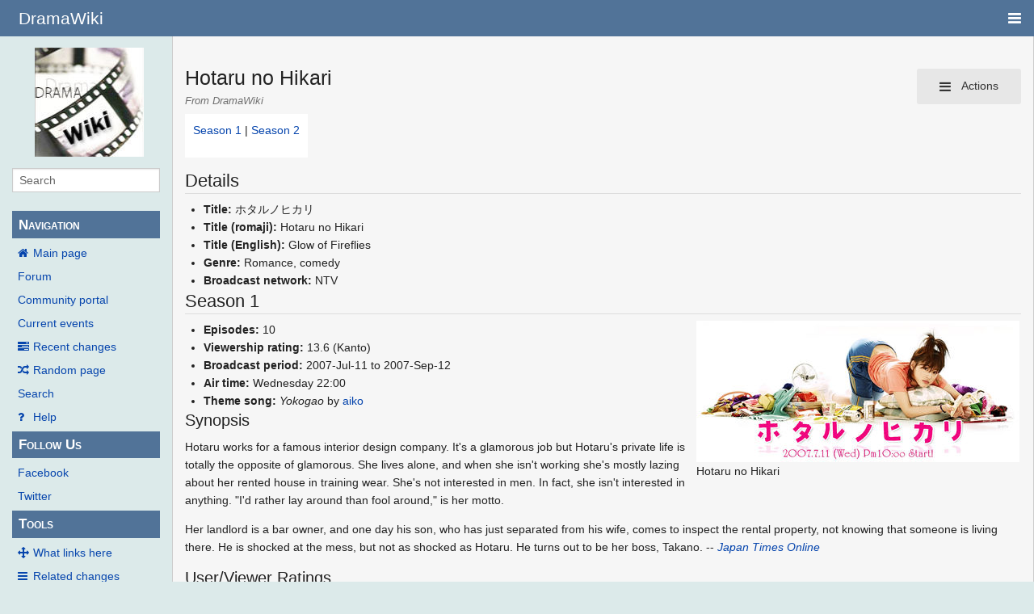

--- FILE ---
content_type: text/html; charset=UTF-8
request_url: https://wiki.d-addicts.com/Hotaru_no_Hikari
body_size: 11670
content:
<!DOCTYPE html>
<html class="client-nojs" lang="en" dir="ltr">
<head>
<meta charset="UTF-8"/>
<title>Hotaru no Hikari - DramaWiki</title>
<script>document.documentElement.className = document.documentElement.className.replace( /(^|\s)client-nojs(\s|$)/, "$1client-js$2" );</script>
<script>(window.RLQ=window.RLQ||[]).push(function(){mw.config.set({"wgCanonicalNamespace":"","wgCanonicalSpecialPageName":false,"wgNamespaceNumber":0,"wgPageName":"Hotaru_no_Hikari","wgTitle":"Hotaru no Hikari","wgCurRevisionId":724460,"wgRevisionId":724460,"wgArticleId":15837,"wgIsArticle":true,"wgIsRedirect":false,"wgAction":"view","wgUserName":null,"wgUserGroups":["*"],"wgCategories":["JDrama","JDrama2007","JDrama2010","NTV"],"wgBreakFrames":false,"wgPageContentLanguage":"en","wgPageContentModel":"wikitext","wgSeparatorTransformTable":["",""],"wgDigitTransformTable":["",""],"wgDefaultDateFormat":"dmy","wgMonthNames":["","January","February","March","April","May","June","July","August","September","October","November","December"],"wgMonthNamesShort":["","Jan","Feb","Mar","Apr","May","Jun","Jul","Aug","Sep","Oct","Nov","Dec"],"wgRelevantPageName":"Hotaru_no_Hikari","wgRelevantArticleId":15837,"wgRequestId":"Zi9AZz8tD18-HqjNJnW-YgAAAcY","wgIsProbablyEditable":false,"wgRelevantPageIsProbablyEditable":false,"wgRestrictionEdit":[],"wgRestrictionMove":[],"wgMetrolookEnabledModules":{"collapsiblenav":true},"wgWikiEditorEnabledModules":[],"CommentStreams":{"canComment":false,"moderatorEdit":false,"moderatorDelete":false,"moderatorFastDelete":1,"showLabels":1,"userDisplayName":"\u003Cspan class=\"cs-comment-author-anonymous\"\u003Eanonymous\u003C/span\u003E","userAvatar":null,"newestStreamsOnTop":1,"initiallyCollapsed":false,"enableVoting":1,"enableWatchlist":1,"comments":[]}});mw.loader.state({"site.styles":"ready","noscript":"ready","user.styles":"ready","user":"ready","user.options":"ready","user.tokens":"loading","ext.voteNY.styles":"ready","mediawiki.legacy.shared":"ready","mediawiki.legacy.commonPrint":"ready","mediawiki.sectionAnchor":"ready","skins.pivot.styles":"ready","skins.pivot.js":"loading"});mw.loader.implement("user.tokens@1jtdcrr",function($,jQuery,require,module){/*@nomin*/mw.user.tokens.set({"editToken":"+\\","patrolToken":"+\\","watchToken":"+\\","csrfToken":"+\\"});
});mw.loader.load(["ext.voteNY.scripts","site","mediawiki.page.startup","mediawiki.user","mediawiki.hidpi","mediawiki.page.ready","mediawiki.searchSuggest","ext.CommentStreams"]);mw.loader.load("/load.php?debug=false\u0026lang=en\u0026modules=skins.pivot.js\u0026only=scripts\u0026skin=pivot");});</script>
<link rel="stylesheet" href="/load.php?debug=false&amp;lang=en&amp;modules=ext.voteNY.styles%7Cmediawiki.legacy.commonPrint%2Cshared%7Cmediawiki.sectionAnchor%7Cskins.pivot.styles&amp;only=styles&amp;skin=pivot"/>
<script async="" src="/load.php?debug=false&amp;lang=en&amp;modules=startup&amp;only=scripts&amp;skin=pivot"></script>
<meta name="ResourceLoaderDynamicStyles" content=""/>
<link rel="stylesheet" href="/load.php?debug=false&amp;lang=en&amp;modules=site.styles&amp;only=styles&amp;skin=pivot"/>
<meta name="generator" content="MediaWiki 1.31.0"/>
<meta name="viewport" content="width=device-width, user-scalable=yes, initial-scale=1.0"/>
<link rel="shortcut icon" href="/favicon.ico"/>
<link rel="search" type="application/opensearchdescription+xml" href="/opensearch_desc.php" title="DramaWiki (en)"/>
<link rel="EditURI" type="application/rsd+xml" href="https://wiki.d-addicts.com/api.php?action=rsd"/>
<link rel="alternate" type="application/atom+xml" title="DramaWiki Atom feed" href="/index.php?title=Special:RecentChanges&amp;feed=atom"/>

<script async src="https://pagead2.googlesyndication.com/pagead/js/adsbygoogle.js?client=ca-pub-4611886520401719"
     crossorigin="anonymous"></script>

<script type="application/ld+json">{"@context":"http:\/\/schema.org","@type":"Article","mainEntityOfPage":{"@type":"WebPage","@id":"https:\/\/wiki.d-addicts.com\/Hotaru_no_Hikari"},"author":{"@type":"Person","name":"Marienella"},"headline":"Hotaru no Hikari","dateCreated":"2007-05-25T04:25:46-07:00","datePublished":"2007-05-25T04:25:46-07:00","dateModified":"2024-04-29T06:27:17-07:00","discussionUrl":"https:\/\/wiki.d-addicts.com\/Talk:Hotaru no Hikari","image":{"@type":"ImageObject","url":"https:\/\/wiki.d-addicts.com\/images\/a\/a9\/Hotaru-no-Hikari-banner.jpg","height":404,"width":924},"publisher":{"@type":"Organization","name":"DramaWiki","logo":{"@type":"ImageObject","url":"https:\/\/wiki.d-addicts.com\/skins\/common\/images\/wiki4_opt2_mj.jpg"}},"description":"Hotaru no Hikari"}</script>
<script type="application/ld+json">{"@context":"http:\/\/schema.org","@type":"WebSite","url":"https:\/\/wiki.d-addicts.com","potentialAction":{"@type":"SearchAction","target":"https:\/\/wiki.d-addicts.com\/index.php?search={search_term_string}","query-input":"required name=search_term_string"}}</script>
<link rel="preload" href="/skins/pivot/assets/fonts/fontawesome-webfont.woff2?v=4.7.0" as="font" type="font/woff2" crossorigin="anonymous" />
<!--[if lt IE 9]><script src="/load.php?debug=false&amp;lang=en&amp;modules=html5shiv&amp;only=scripts&amp;skin=pivot&amp;sync=1"></script><![endif]-->
</head>
<body class="mediawiki ltr sitedir-ltr mw-hide-empty-elt ns-0 ns-subject page-Hotaru_no_Hikari rootpage-Hotaru_no_Hikari skin-pivot action-view"><!-- START PIVOTTEMPLATE -->
		<div class="off-canvas-wrap docs-wrap" data-offcanvas="">
			<div class="inner-wrap">
								<nav class="tab-bar hide-for-print">
					<section id="left-nav-aside" class="left-small show-for-small">
						<a class="left-off-canvas-toggle"><span id="menu-user"><i class="fa fa-navicon fa-lg"></i></span></a>
					</section>
					
					<section id="middle-nav" class="middle tab-bar-section">
						<h1 class="title"><a href="/Main_Page">
					<span class="show-for-medium-up">DramaWiki</span>
						<span class="show-for-small-only">
													<img alt="DramaWiki" src="/skins/common/images/wiki4_opt2_mj.jpg" style="max-width: 64px;height:auto; max-height:36px; display: inline-block; vertical-align:middle;">
														DramaWiki</span></a></h1>
					</section>
					
					<section id="right-nav-aside" class="right-small">
					<a class="right-off-canvas-toggle"><span id="menu-user"><i class="fa fa-navicon fa-lg"></i></span></a>
					</section>
				</nav>
								    <aside class="left-off-canvas-menu">
      					<ul class="off-canvas-list">
						
								<li class="has-form">
									<form action="/index.php" id="searchform" class="mw-search">
										<div class="row collapse">
											<div class="small-12 columns">
												<input type="search" name="search" placeholder="Search" title="Search [alt-shift-f]" accesskey="f" id="searchInput-offcanvas" autocomplete="off">
											</div>
										</div>
									</form>
								</li>
								
							<li><label class="sidebar" id="p-navigation">Navigation</label></li><li id="n-mainpage-description"><a href="/Main_Page" title="Visit the main page [z]" accesskey="z">Main page</a></li><li id="n-Forum"><a href="https://www.d-addicts.com/forums/" rel="nofollow">Forum</a></li><li id="n-portal"><a href="/DramaWiki:Community_Portal" title="About the project, what you can do, where to find things">Community portal</a></li><li id="n-currentevents"><a href="/DramaWiki:Current_events" title="Find background information on current events">Current events</a></li><li id="n-recentchanges"><a href="/Special:RecentChanges" title="A list of recent changes in the wiki [r]" accesskey="r">Recent changes</a></li><li id="n-randompage"><a href="/Special:Random" title="Load a random page [x]" accesskey="x">Random page</a></li><li id="n-search"><a href="/Special:Search">Search</a></li><li id="n-help"><a href="/Help:Contents" title="The place to find out">Help</a></li><li><label class="sidebar" id="p-Follow_Us">Follow Us</label></li><li id="n-Facebook"><a href="https://www.facebook.com/dramawiki2005" rel="nofollow">Facebook</a></li><li id="n-Twitter"><a href="https://twitter.com/Drama_Wiki" rel="nofollow">Twitter</a></li><li><label class="sidebar" id="p-tb">Tools</label></li><li id="t-whatlinkshere"><a href="/Special:WhatLinksHere/Hotaru_no_Hikari" title="A list of all wiki pages that link here [j]" accesskey="j">What links here</a></li><li id="t-recentchangeslinked"><a href="/Special:RecentChangesLinked/Hotaru_no_Hikari" rel="nofollow" title="Recent changes in pages linked from this page [k]" accesskey="k">Related changes</a></li><li id="t-specialpages"><a href="/Special:SpecialPages" title="A list of all special pages [q]" accesskey="q">Special pages</a></li><li id="t-print"><a href="/index.php?title=Hotaru_no_Hikari&amp;printable=yes" rel="alternate" title="Printable version of this page [p]" accesskey="p">Printable version</a></li><li id="t-permalink"><a href="/index.php?title=Hotaru_no_Hikari&amp;oldid=724460" title="Permanent link to this revision of the page">Permanent link</a></li><li id="t-info"><a href="/index.php?title=Hotaru_no_Hikari&amp;action=info" title="More information about this page">Page information</a></li>						</ul>
					</aside>
					
					<aside class="right-off-canvas-menu">
					  <ul class="off-canvas-list">
																						<li><a href="/index.php?title=Special:UserLogin&amp;returnto=Hotaru+no+Hikari">Log in</a></li>
																						  </ul>
					</aside>

					<section id="main-section" class="main-section" >
					
						<div id="page-content">
							
							<div id="mw-js-message" style="display:none;"></div>

							<div class="row">
								
								<div id="sidebar" class="large-2 medium-3 columns hide-for-small hide-for-print">
										<ul class="side-nav">
											<li class="name logo">
											<a href="/Main_Page">
												<img alt="DramaWiki" src="/skins/common/images/wiki4_opt2_mj.jpg" style="max-width: 100%;height: auto;display: inline-block; vertical-align: middle;"></a>		
											</li>
											<li class="has-form">
												<form action="/index.php" id="searchform" class="mw-search">
													<div class="row collapse">
														<div class="small-12 columns">
															<input type="search" name="search" placeholder="Search" title="Search [alt-shift-f]" accesskey="f" id="searchInput" autocomplete="off">
														</div>
													</div>
												</form>
											</li>
								
											<li><label class="sidebar" id="p-navigation">Navigation</label></li><li id="n-mainpage-description"><a href="/Main_Page" title="Visit the main page [z]" accesskey="z">Main page</a></li><li id="n-Forum"><a href="https://www.d-addicts.com/forums/" rel="nofollow">Forum</a></li><li id="n-portal"><a href="/DramaWiki:Community_Portal" title="About the project, what you can do, where to find things">Community portal</a></li><li id="n-currentevents"><a href="/DramaWiki:Current_events" title="Find background information on current events">Current events</a></li><li id="n-recentchanges"><a href="/Special:RecentChanges" title="A list of recent changes in the wiki [r]" accesskey="r">Recent changes</a></li><li id="n-randompage"><a href="/Special:Random" title="Load a random page [x]" accesskey="x">Random page</a></li><li id="n-search"><a href="/Special:Search">Search</a></li><li id="n-help"><a href="/Help:Contents" title="The place to find out">Help</a></li><li><label class="sidebar" id="p-Follow_Us">Follow Us</label></li><li id="n-Facebook"><a href="https://www.facebook.com/dramawiki2005" rel="nofollow">Facebook</a></li><li id="n-Twitter"><a href="https://twitter.com/Drama_Wiki" rel="nofollow">Twitter</a></li><li><label class="sidebar" id="p-tb">Tools</label></li><li id="t-whatlinkshere"><a href="/Special:WhatLinksHere/Hotaru_no_Hikari" title="A list of all wiki pages that link here [j]" accesskey="j">What links here</a></li><li id="t-recentchangeslinked"><a href="/Special:RecentChangesLinked/Hotaru_no_Hikari" rel="nofollow" title="Recent changes in pages linked from this page [k]" accesskey="k">Related changes</a></li><li id="t-specialpages"><a href="/Special:SpecialPages" title="A list of all special pages [q]" accesskey="q">Special pages</a></li><li id="t-print"><a href="/index.php?title=Hotaru_no_Hikari&amp;printable=yes" rel="alternate" title="Printable version of this page [p]" accesskey="p">Printable version</a></li><li id="t-permalink"><a href="/index.php?title=Hotaru_no_Hikari&amp;oldid=724460" title="Permanent link to this revision of the page">Permanent link</a></li><li id="t-info"><a href="/index.php?title=Hotaru_no_Hikari&amp;action=info" title="More information about this page">Page information</a></li>										</ul>
								</div>
								
								<div id="p-cactions" class="large-10 medium-9 columns">
								
									<div class="row">
										<div class="large-12 columns">
												<!-- Output page indicators -->
												<div class="mw-indicators mw-body-content">
</div>
												<!-- If user is logged in output echo location -->
																								<!--[if lt IE 9]>
												<div id="siteNotice" class="sitenotice">DramaWiki may not look as expected in this version of Internet Explorer. We recommend you upgrade to a newer version of Internet Explorer or switch to a browser like Firefox or Chrome.</div>
												<![endif]-->

																																		</div>
									</div>
								
																			<a href="#" data-options="align:left" data-dropdown="drop1" class="button secondary small radius pull-right hide-for-print" id="drop"><i class="fa fa-navicon fa-lg"><span id="page-actions" class="show-for-medium-up">&nbsp;Actions</span></i></a>
										<ul id="drop1" class="tiny content f-dropdown" data-dropdown-content>
											<li id="ca-nstab-main" class="selected"><a href="/Hotaru_no_Hikari" title="View the content page [c]" accesskey="c">Page</a></li><li id="ca-talk"><a href="/Talk:Hotaru_no_Hikari" rel="discussion" title="Discussion about the content page [t]" accesskey="t">Discussion</a></li><li id="ca-viewsource"><a href="/index.php?title=Hotaru_no_Hikari&amp;action=edit" title="This page is protected.&#10;You can view its source [e]" accesskey="e">View source</a></li><li id="ca-history"><a href="/index.php?title=Hotaru_no_Hikari&amp;action=history" title="Past revisions of this page [h]" accesskey="h">History</a></li>																					</ul>

																		<div id="content">
									<h2 class="title">Hotaru no Hikari</h2>
																				<h3 id="tagline">From DramaWiki</h3>																		<div id="contentSub" class="clear_both"></div>
									<div id="bodyContent" class="mw-bodytext">
									<div id="mw-content-text" lang="en" dir="ltr" class="mw-content-ltr"><div class="mw-parser-output"><table border="0" class="toccolours plainlinks">

<tbody><tr>
<td align="center">
<p><a href="#Season_1">Season 1</a> |
<a href="#Season_2">Season 2</a>
</p>
</td></tr></tbody></table>
<h2><span class="mw-headline" id="Details">Details</span></h2>
<ul><li><b>Title:</b> ホタルノヒカリ</li>
<li><b>Title (romaji):</b> Hotaru no Hikari</li>
<li><b>Title (English):</b> Glow of Fireflies</li>
<li><b>Genre:</b> Romance, comedy</li>
<li><b>Broadcast network:</b> NTV</li></ul>
<h2><span class="mw-headline" id="Season_1">Season 1</span></h2>
<div class="thumb tright"><div class="thumbinner" style="width:402px;"><a href="/File:Hotaru-no-Hikari-banner.jpg" class="image"><img alt="" src="/images/thumb/a/a9/Hotaru-no-Hikari-banner.jpg/400px-Hotaru-no-Hikari-banner.jpg" width="400" height="175" class="thumbimage" srcset="/images/thumb/a/a9/Hotaru-no-Hikari-banner.jpg/600px-Hotaru-no-Hikari-banner.jpg 1.5x, /images/thumb/a/a9/Hotaru-no-Hikari-banner.jpg/800px-Hotaru-no-Hikari-banner.jpg 2x" /></a>  <div class="thumbcaption"><div class="magnify"><a href="/File:Hotaru-no-Hikari-banner.jpg" class="internal" title="Enlarge"></a></div>Hotaru no Hikari</div></div></div>
<ul><li><b>Episodes:</b> 10</li>
<li><b>Viewership rating:</b> 13.6 (Kanto)</li>
<li><b>Broadcast period:</b> 2007-Jul-11 to 2007-Sep-12</li>
<li><b>Air time:</b> Wednesday 22:00</li>
<li><b>Theme song:</b> <i>Yokogao</i> by <a href="http://en.wikipedia.org/wiki/aiko_(singer)" class="extiw" title="wikipedia:aiko (singer)">aiko</a></li></ul>
<h3><span class="mw-headline" id="Synopsis">Synopsis</span></h3>
<p>Hotaru works for a famous interior design company. It's a glamorous job but Hotaru's private life is totally the opposite of glamorous. She lives alone, and when she isn't working she's mostly lazing about her rented house in training wear. She's not interested in men. In fact, she isn't interested in anything. "I'd rather lay around than fool around," is her motto.
</p><p>Her landlord is a bar owner, and one day his son, who has just separated from his wife, comes to inspect the rental property, not knowing that someone is living there. He is shocked at the mess, but not as shocked as Hotaru. He turns out to be her boss, Takano. -- <i><a rel="nofollow" class="external text" href="http://search.japantimes.co.jp/cgi-bin/fd20070708cs.html">Japan Times Online</a></i>
</p>
<h3><span id="User/Viewer_Ratings"></span><span class="mw-headline" id="User.2FViewer_Ratings">User/Viewer Ratings</span></h3>
<div id="rating_"><div class="rating-score"><div class="voteboxrate">4.00</div></div><div class="rating-section"><img class="vote-rating-star" data-vote-the-vote="1" data-page-id="15837" data-vote-id="" data-vote-action="3" data-vote-rating="4.00" data-vote-voted="0" id="rating__1" src="/extensions/VoteNY/resources/images/star_on.gif" alt="" /><img class="vote-rating-star" data-vote-the-vote="2" data-page-id="15837" data-vote-id="" data-vote-action="3" data-vote-rating="4.00" data-vote-voted="0" id="rating__2" src="/extensions/VoteNY/resources/images/star_on.gif" alt="" /><img class="vote-rating-star" data-vote-the-vote="3" data-page-id="15837" data-vote-id="" data-vote-action="3" data-vote-rating="4.00" data-vote-voted="0" id="rating__3" src="/extensions/VoteNY/resources/images/star_on.gif" alt="" /><img class="vote-rating-star" data-vote-the-vote="4" data-page-id="15837" data-vote-id="" data-vote-action="3" data-vote-rating="4.00" data-vote-voted="0" id="rating__4" src="/extensions/VoteNY/resources/images/star_on.gif" alt="" /><img class="vote-rating-star" data-vote-the-vote="5" data-page-id="15837" data-vote-id="" data-vote-action="3" data-vote-rating="4.00" data-vote-voted="0" id="rating__5" src="/extensions/VoteNY/resources/images/star_off.gif" alt="" /> <span class="rating-total">(10 votes)</span></div>
				<div class="rating-clear">
			</div></div>
<h3><span class="mw-headline" id="Cast">Cast</span></h3>
<div class="thumb tright"><div class="thumbinner" style="width:402px;"><a href="/File:HotarunoHikariChart.JPG" class="image"><img alt="" src="/images/thumb/e/e9/HotarunoHikariChart.JPG/400px-HotarunoHikariChart.JPG" width="400" height="226" class="thumbimage" srcset="/images/thumb/e/e9/HotarunoHikariChart.JPG/600px-HotarunoHikariChart.JPG 1.5x, /images/e/e9/HotarunoHikariChart.JPG 2x" /></a>  <div class="thumbcaption"><div class="magnify"><a href="/File:HotarunoHikariChart.JPG" class="internal" title="Enlarge"></a></div>Relationship chart</div></div></div>
<ul><li><a href="/Ayase_Haruka" title="Ayase Haruka">Ayase Haruka</a> as Amemiya Hotaru
<ul><li><a href="/Yoshikawa_Ai" title="Yoshikawa Ai">Yoshida Riko</a> as young Hotaru (ep1)</li></ul></li>
<li><a href="/Fujiki_Naohito" title="Fujiki Naohito">Fujiki Naohito</a> as Takano Seiichi</li>
<li><a href="/Kuninaka_Ryoko" title="Kuninaka Ryoko">Kuninaka Ryoko</a> as Saegusa Yuuka</li>
<li><a href="/Kato_Kazuki" title="Kato Kazuki">Kato Kazuki</a> as Teshima Makoto</li>
<li><a href="/Takeda_Shinji" title="Takeda Shinji">Takeda Shinji</a> as Jinguuji Kaname</li>
<li><a href="/Itaya_Yuka" title="Itaya Yuka">Itaya Yuka</a> as Yamada Sachiko</li>
<li><a href="/Yasuda_Ken" title="Yasuda Ken">Yasuda Ken</a> as Futatsugi Shouji</li>
<li><a href="/Asami_Reina" title="Asami Reina">Asami Reina</a> as Sono Minako</li>
<li><a href="/Watabe_Gota" title="Watabe Gota">Watabe Gota</a> as Sawaki Shun</li>
<li><a href="/Shibue_Joji" title="Shibue Joji">Shibue Joji</a> as Tadokoro Junpei</li>
<li><a href="/Matsumoto_Marika" title="Matsumoto Marika">Matsumoto Marika</a> as Murota Suzuko</li>
<li><a href="/Matsushita_Sara" title="Matsushita Sara">Matsushita Sara</a> as Kasumi Hatsuko</li>
<li><a href="/Maruyama_Tomomi" title="Maruyama Tomomi">Maruyama Tomomi</a> as Goutokuji Ken</li>
<li><a href="/Matsunaga_Hiroshi" title="Matsunaga Hiroshi">Matsunaga Hiroshi</a> as Yamaguchi Takatoshi</li>
<li><a href="/Kurotani_Tomoka" title="Kurotani Tomoka">Kurotani Tomoka</a> as Miyuki</li></ul>
<h3><span class="mw-headline" id="Production_Credits">Production Credits</span></h3>
<ul><li><b>Original writing:</b> <a rel="nofollow" class="external text" href="http://www.satoru-h.com">Hiura Satoru</a></li>
<li><b>Screenwriter:</b> <a href="/Mizuhashi_Fumie" title="Mizuhashi Fumie">Mizuhashi Fumie</a></li>
<li><b>Producer:</b> <a href="/Hazeyama_Yuko" class="mw-redirect" title="Hazeyama Yuko">Hazeyama Yuko</a>, <a href="/Mikami_Eriko" title="Mikami Eriko">Mikami Eriko</a>, <a href="/Uchiyama_Masahiro" title="Uchiyama Masahiro">Uchiyama Masahiro</a></li>
<li><b>Director:</b> <a href="/Yoshino_Hiroshi" title="Yoshino Hiroshi">Yoshino Hiroshi</a> (ep1), <a href="/Nagumo_Seiichi" title="Nagumo Seiichi">Nagumo Seiichi</a>, <a href="/Shigeyama_Yoshinori" title="Shigeyama Yoshinori">Shigeyama Yoshinori</a></li>
<li><b>Music:</b> <a href="/Kanno_Yugo" title="Kanno Yugo">Kanno Yugo</a></li></ul>
<h3><span class="mw-headline" id="Episode_Information">Episode Information</span></h3>
<table border="1" cellpadding="1" cellspacing="0">
<tbody><tr>
<th width="50" bgcolor="#FFCCCC">Episode
</th>
<th width="350" bgcolor="#FFCCCC">Subtitle
</th>
<th width="50" bgcolor="#FFCCCC">Ratings<br />(Kanto)
</th>
<th width="50" bgcolor="#FFCCCC">Ratings (Kansai)
</th>
<th width="80" bgcolor="#FFCCCC">Ratings (Nationwide)
</th></tr>
<tr align="center">
<td>01</td>
<td>I prefer laying down at home to love...<br />Has dried up woman been in love!?</td>
<td>17.3</td>
<td>??.?</td>
<td>??.?
</td></tr>
<tr align="center">
<td>02</td>
<td>Putting your life on the line for love.<br />Love mail with the dried woman</td>
<td>15.2</td>
<td>??.?</td>
<td>??.?
</td></tr>
<tr align="center">
<td>03</td>
<td>Is love impossible for a dried up woman!?</td>
<td>10.6</td>
<td>??.?</td>
<td>??.?
</td></tr>
<tr align="center">
<td>04</td>
<td>For a dried up woman,<br />is love and work at the same time impossible!?</td>
<td>13.4</td>
<td>??.?</td>
<td>??.?
</td></tr>
<tr align="center">
<td>05</td>
<td>At last a confession! The god of love has descended</td>
<td>12.5</td>
<td>??.?</td>
<td>??.?
</td></tr>
<tr align="center">
<td>06</td>
<td>A kiss of a dried up woman...<br />First trouble of a cherished love</td>
<td>11.3</td>
<td>??.?</td>
<td>??.?
</td></tr>
<tr align="center">
<td>07</td>
<td>Scared of stomach fat!! Dried woman's sleepover date</td>
<td>13.5</td>
<td>??.?</td>
<td>??.?
</td></tr>
<tr align="center">
<td>08</td>
<td>The dried woman's comes out for the first time...<br />At that time, he...</td>
<td>12.1</td>
<td>??.?</td>
<td>??.?
</td></tr>
<tr align="center">
<td>09</td>
<td>What about tomorrow!? Never a love triangle</td>
<td>14.7</td>
<td>??.?</td>
<td>??.?
</td></tr>
<tr align="center">
<td>10</td>
<td>Is laying down at home while loving possible!?<br />The conclusion of the strongest dried up woman's love...</td>
<td>15.3</td>
<td>??.?</td>
<td>??.?
</td></tr>
<tr align="center" style="background:#ffdead;">
<th>Average</th>
<th>--</th>
<th>13.6</th>
<th>??.?</th>
<th>??.?
</th></tr></tbody></table>
<p>Source: <a rel="nofollow" class="external text" href="http://www.videor.co.jp">Video Research, Ltd.</a>
</p>
<h3><span class="mw-headline" id="Awards">Awards</span></h3>
<ul><li><b>11th <a href="/Nikkan_Sports_Drama_Grand_Prix" title="Nikkan Sports Drama Grand Prix">Nikkan Sports Drama Grand Prix</a> (Jul-Sep 2007):</b> Best Drama</li>
<li><b>11th <a href="/Nikkan_Sports_Drama_Grand_Prix" title="Nikkan Sports Drama Grand Prix">Nikkan Sports Drama Grand Prix</a> (Jul-Sep 2007):</b> Best Actress (<a href="/Ayase_Haruka" title="Ayase Haruka">Ayase Haruka</a>)</li>
<li><b>11th <a href="/Nikkan_Sports_Drama_Grand_Prix" title="Nikkan Sports Drama Grand Prix">Nikkan Sports Drama Grand Prix</a> (Jul-Sep 2007):</b> Best Supporting Actor (<a href="/Fujiki_Naohito" title="Fujiki Naohito">Fujiki Naohito</a>)</li>
<li><b>11th <a href="/Nikkan_Sports_Drama_Grand_Prix" title="Nikkan Sports Drama Grand Prix">Nikkan Sports Drama Grand Prix</a> (Jul-Sep 2007):</b> Best Supporting Actress (<a href="/Kuninaka_Ryoko" title="Kuninaka Ryoko">Kuninaka Ryoko</a>)</li></ul>
<h2><span class="mw-headline" id="Season_2">Season 2</span></h2>
<div class="thumb tright"><div class="thumbinner" style="width:402px;"><a href="/File:Hotaru2.jpg" class="image"><img alt="" src="/images/thumb/f/fd/Hotaru2.jpg/400px-Hotaru2.jpg" width="400" height="243" class="thumbimage" srcset="/images/thumb/f/fd/Hotaru2.jpg/600px-Hotaru2.jpg 1.5x, /images/thumb/f/fd/Hotaru2.jpg/800px-Hotaru2.jpg 2x" /></a>  <div class="thumbcaption"><div class="magnify"><a href="/File:Hotaru2.jpg" class="internal" title="Enlarge"></a></div>Hotaru no Hikari 2</div></div></div>
<ul><li><b>Episodes:</b> 11</li>
<li><b>Viewership rating:</b> 15.4</li>
<li><b>Broadcast period:</b> 2010-Jul-07 to 2010-Sep-15</li>
<li><b>Air time:</b> Wednesday 22:00</li>
<li><b>Theme song:</b> <i>Kimi ga iru</i> by <a href="http://en.wikipedia.org/wiki/Ikimono-gakari" class="extiw" title="wikipedia:Ikimono-gakari">Ikimono-gakari</a></li></ul>
<h3><span class="mw-headline" id="Synopsis_2">Synopsis</span></h3>
<p>Three years ago, the heart of Amemiya Hotaru, the 'dried up female', had settled on Takano 'Buchou', and the 'dried up female' was supposed to have grown up … However, right after that, Hotaru was posted as a project team member to far-away Hong Kong. She was cut off from 'Buchou' and devoted herself to work. Then, three years later, Hotaru returns to Japan after finishing the project. She is assigned to the First Planning Department, where 'Buchou' belongs, and immediately begins work as one of the team members. However, both the staff as well as the mood in the company have changed a great deal.
</p>
<h3><span class="mw-headline" id="Cast_2">Cast</span></h3>
<div class="thumb tright"><div class="thumbinner" style="width:302px;"><a href="/File:HotarunoHikari2Chart.jpg" class="image"><img alt="" src="/images/thumb/9/90/HotarunoHikari2Chart.jpg/300px-HotarunoHikari2Chart.jpg" width="300" height="330" class="thumbimage" srcset="/images/thumb/9/90/HotarunoHikari2Chart.jpg/450px-HotarunoHikari2Chart.jpg 1.5x, /images/thumb/9/90/HotarunoHikari2Chart.jpg/600px-HotarunoHikari2Chart.jpg 2x" /></a>  <div class="thumbcaption"><div class="magnify"><a href="/File:HotarunoHikari2Chart.jpg" class="internal" title="Enlarge"></a></div>Relationship chart</div></div></div>
<ul><li><a href="/Ayase_Haruka" title="Ayase Haruka">Ayase Haruka</a> as Amemiya Hotaru</li>
<li><a href="/Fujiki_Naohito" title="Fujiki Naohito">Fujiki Naohito</a> as Takano Seiichi</li>
<li><a href="/Itaya_Yuka" title="Itaya Yuka">Itaya Yuka</a> as Yamada Sachiko</li>
<li><a href="/Yasuda_Ken" title="Yasuda Ken">Yasuda Ken</a> as Futatsugi Shouji</li>
<li><a href="/Mukai_Osamu" title="Mukai Osamu">Mukai Osamu</a> as Seno Kazuma</li>
<li><a href="/Usuda_Asami" title="Usuda Asami">Usuda Asami</a> as Sakuragi Mika</li>
<li><a href="/Kimura_Tae" title="Kimura Tae">Kimura Tae</a> as Asada Konatsu</li>
<li><a href="/Ishii_Momoka" title="Ishii Momoka">Ishii Momoka</a> as Asada Chinatsu</li>
<li><a href="/Takahashi_Tsutomu" title="Takahashi Tsutomu">Takahashi Tsutomu</a> as Izaki Hosaku</li>
<li><a href="/Nakabeppu_Aoi" title="Nakabeppu Aoi">Nakabeppu Aoi</a> as Sugishita Mana</li>
<li><a href="/Ichikawa_Tomohiro" title="Ichikawa Tomohiro">Ichikawa Tomohiro</a> as Matsushoji Goya</li>
<li><a href="/Kimisawa_Yuki" title="Kimisawa Yuki">Kimisawa Yuki</a> as Takebayashi Atsushi</li>
<li><a href="/Ide_Takuya" title="Ide Takuya">Ide Takuya</a> (井出卓也) as Umeda Shota</li>
<li><a href="/Sato_Chiaki" title="Sato Chiaki">Sato Chiaki</a> as Tsubaki Haruno</li>
<li><a href="/Yanagisawa_Takahiko" title="Yanagisawa Takahiko">Yanagisawa Takahiko</a> as Mukunoki Shin</li>
<li><a href="/Mashita_Rena" title="Mashita Rena">Mashita Rena</a> as Shiina Ayumi</li></ul>
<h3><span class="mw-headline" id="Guests">Guests</span></h3>
<ul><li><a href="/Kamiji_Yusuke" title="Kamiji Yusuke">Kamiji Yusuke</a> as the video rental clerk (ep1)</li>
<li><a href="/Yazawa_Shin" title="Yazawa Shin">Yazawa Shin</a> as woman A (ep1)</li>
<li><a href="/Emi_Kurara" title="Emi Kurara">Emi Kurara</a> as woman B (ep1)</li>
<li><a href="/Taguchi_Kazumasa" title="Taguchi Kazumasa">Taguchi Kazumasa</a> as the lantern maker (ep1)</li>
<li><a href="/Yoshida_Keiko" title="Yoshida Keiko">Yoshida Keiko</a> (ep1)</li>
<li><a href="/Kaneda_Akio" title="Kaneda Akio">Kaneda Akio</a> as the shopping district chairman (ep2)</li>
<li><a href="/Fukui_Yuko" title="Fukui Yuko">Fukui Yuko</a> as the chairman's wife (ep2)</li>
<li><a href="/index.php?title=Yamamoto_Katsu&amp;action=edit&amp;redlink=1" class="new" title="Yamamoto Katsu (page does not exist)">Yamamoto Katsu</a> (山本勝) as the bookstore clerk (ep2)</li>
<li><a href="/index.php?title=Hayashi_Yakikuo&amp;action=edit&amp;redlink=1" class="new" title="Hayashi Yakikuo (page does not exist)">Hayashi Yakikuo</a> (林家木久扇) as Kikuya Menzo (ep3)</li>
<li><a href="/index.php?title=Kozasama_Satsugu&amp;action=edit&amp;redlink=1" class="new" title="Kozasama Satsugu (page does not exist)">Kozasama Satsugu</a> (小笹将継) as the Okinawa restaurant manager (ep3)</li>
<li><a href="/Arifuku_Masashi" title="Arifuku Masashi">Arifuku Masashi</a> (有福正志) as a dermatologist (ep3)</li>
<li><a href="/Nozoe_Yoshihiro" title="Nozoe Yoshihiro">Nozoe Yoshihiro</a> as the truck driver (ep4)</li>
<li><a href="/Rokkaku_Seiji" title="Rokkaku Seiji">Rokkaku Seiji</a> as Chief Ekoda (ep5)</li>
<li><a href="/index.php?title=Osonoe_Eri&amp;action=edit&amp;redlink=1" class="new" title="Osonoe Eri (page does not exist)">Osonoe Eri</a> (小薗江愛理) as Samantha (ep6,7)</li>
<li><a href="/index.php?title=Kawano_Shinya&amp;action=edit&amp;redlink=1" class="new" title="Kawano Shinya (page does not exist)">Kawano Shinya</a> (河野真也) as a customer (ep7)</li>
<li><a href="/Yahata_Tomoaki" title="Yahata Tomoaki">Yahata Tomoaki</a> as a salesclerk (ep7)</li>
<li><a href="/index.php?title=Aoki_Genta&amp;action=edit&amp;redlink=1" class="new" title="Aoki Genta (page does not exist)">Aoki Genta</a> (青木源太) as a reporter (ep7)</li>
<li><a href="/Horiuchi_Keiko" title="Horiuchi Keiko">Horiuchi Keiko</a> as Amemiya Ageha (ep8)</li>
<li><a href="/Yamazaki_Yuta" title="Yamazaki Yuta">Yamazaki Yuta</a> as Kimura (ep8)</li>
<li><a href="/Tanigawa_Shoichiro" title="Tanigawa Shoichiro">Tanigawa Shoichiro</a> as Rikka (ep8)</li>
<li><a href="/Maruyama_Tomomi" title="Maruyama Tomomi">Maruyama Tomomi</a> as Gotokoji Ken (ep9-11)</li>
<li><a href="/Ishizaka_Koji" title="Ishizaka Koji">Ishizaka Koji</a> as Takano Bontaro (ep10)</li>
<li><a href="/Konishi_Miho" title="Konishi Miho">Konishi Miho</a> as Gotokoji Ken's wife (ep11)</li></ul>
<h3><span class="mw-headline" id="Production_Credits_2">Production Credits</span></h3>
<ul><li><b>Original writing:</b> <i>Hotaru no Hikari</i> by <a rel="nofollow" class="external text" href="http://www.satoru-h.com">Hiura Satoru</a></li>
<li><b>Screenwriter:</b> <a href="/Mizuhashi_Fumie" title="Mizuhashi Fumie">Mizuhashi Fumie</a></li>
<li><b>Chief Producer:</b> <a href="/Hazeyama_Yuko" class="mw-redirect" title="Hazeyama Yuko">Hazeyama Yuko</a></li>
<li><b>Producer:</b> <a href="/Mikami_Eriko" title="Mikami Eriko">Mikami Eriko</a>, <a href="/Uchiyama_Masahiro" title="Uchiyama Masahiro">Uchiyama Masahiro</a></li>
<li><b>Director:</b> <a href="/Yoshino_Hiroshi" title="Yoshino Hiroshi">Yoshino Hiroshi</a>, <a href="/Nagumo_Seiichi" title="Nagumo Seiichi">Nagumo Seiichi</a>, <a href="/Ishio_Jun" title="Ishio Jun">Ishio Jun</a></li>
<li><b>Music:</b> <a href="/Kanno_Yugo" title="Kanno Yugo">Kanno Yugo</a></li></ul>
<h3><span class="mw-headline" id="Episode_Ratings">Episode Ratings</span></h3>
<table class="ratingtable">
<tbody><tr>
<th>Episode</th>
<th>Ratings<br />(Kanto)</th>
<th>Ratings<br />(Kansai)</th>
<th>Ratings<br />(Nationwide)
</th></tr>
<tr>
<td>1</td>
<td>16.2</td>
<td>?</td>
<td>?
</td></tr>
<tr>
<td>2</td>
<td>17.4</td>
<td>?</td>
<td>?
</td></tr>
<tr>
<td>3</td>
<td>15.1</td>
<td>?</td>
<td>?
</td></tr>
<tr>
<td>4</td>
<td>14.9</td>
<td>?</td>
<td>?
</td></tr>
<tr>
<td>5</td>
<td>15.3</td>
<td>?</td>
<td>?
</td></tr>
<tr>
<td>6</td>
<td>15.0</td>
<td>?</td>
<td>?
</td></tr>
<tr>
<td>7</td>
<td>15.3</td>
<td>?</td>
<td>?
</td></tr>
<tr>
<td>8</td>
<td>15.0</td>
<td>?</td>
<td>?
</td></tr>
<tr>
<td>9</td>
<td>14.2</td>
<td>?</td>
<td>?
</td></tr>
<tr>
<td>10</td>
<td>14.0</td>
<td>?</td>
<td>?
</td></tr>
<tr>
<td>11</td>
<td>17.0</td>
<td>?</td>
<td>?
</td></tr>
<tr>
<th>Average</th>
<th>15.4</th>
<th>?</th>
<th>?
</th></tr></tbody></table>
<p>Source: <a rel="nofollow" class="external text" href="http://www.videor.co.jp">Video Research, Ltd.</a>
</p>
<h2><span class="mw-headline" id="Recognition">Recognition</span></h2>
<ul><li><b>66th <a href="/Television_Drama_Academy_Awards" title="Television Drama Academy Awards">Television Drama Academy Awards</a>:</b> Best Actress - <a href="/Ayase_Haruka" title="Ayase Haruka">Ayase Haruka</a></li>
<li><b>14th <a href="/Nikkan_Sports_Drama_Grand_Prix" title="Nikkan Sports Drama Grand Prix">Nikkan Sports Drama Grand Prix</a> (Summer 2010):</b> Best Actress - <a href="/Ayase_Haruka" title="Ayase Haruka">Ayase Haruka</a></li>
<li><b>14th <a href="/Nikkan_Sports_Drama_Grand_Prix" title="Nikkan Sports Drama Grand Prix">Nikkan Sports Drama Grand Prix</a> (Summer 2010):</b> Best Supporting Actor - <a href="/Fujiki_Naohito" title="Fujiki Naohito">Fujiki Naohito</a></li></ul>
<h2><span class="mw-headline" id="External_Links">External Links</span></h2>
<ul><li><a rel="nofollow" class="external text" href="http://www.ntv.co.jp/himono">Season 1 official site</a></li>
<li><a rel="nofollow" class="external text" href="http://www.ntv.co.jp/himono2">Season 2 official site</a></li>
<li><a href="http://en.wikipedia.org/wiki/ja:%E3%83%9B%E3%82%BF%E3%83%AB%E3%83%8E%E3%83%92%E3%82%AB%E3%83%AA_(%E6%BC%AB%E7%94%BB)#.E3.83.86.E3.83.AC.E3.83.93.E3.83.89.E3.83.A9.E3.83.9E" class="extiw" title="wikipedia:ja:ホタルノヒカリ (漫画)">Japanese Wikipedia</a></li></ul>
<p><br />
<br clear="all" />
</p>
<hr />
<div id="SeasonRing" style="text-align: center; margin: 1em 10%; font-size: 100%;">
<table border="0" cellpadding="0" cellspacing="0" style="border-collapse: collapse" align="center">

<tbody><tr>
<td width="200" align="center" bgcolor="#FFFFCC"><center><b>Spring 2007</b></center>
</td>
<td width="200" align="center" bgcolor="#FFFFFF"><center><b>NTV</b></center>
</td>
<td width="200" align="center" bgcolor="#FFFFCC"><center><b>Autumn 2007</b></center>
</td></tr>
<tr>
<td align="center" bgcolor="#FFFFFF"><center><b><a href="/Bambino!" title="Bambino!">Bambino!</a></b></center>
</td>
<td align="center" bgcolor="#FFFFFF"><center><b>Wednesday 22:00</b></center>
</td>
<td align="center" bgcolor="#FFFFFF"><center><b><a href="/Hataraki_Man" title="Hataraki Man">Hataraki Man</a></b></center>
</td></tr></tbody></table>
</div>
<p><br />
<br clear="all" />
</p>
<hr />
<div id="SeasonRing" style="text-align: center; margin: 1em 10%; font-size: 100%;">
<table border="0" cellpadding="0" cellspacing="0" style="border-collapse: collapse" align="center">

<tbody><tr>
<td width="200" align="center" bgcolor="#FFFFCC"><center><b>Spring 2010</b></center>
</td>
<td width="200" align="center" bgcolor="#FFFFFF"><center><b>NTV</b></center>
</td>
<td width="200" align="center" bgcolor="#FFFFCC"><center><b>Autumn 2010</b></center>
</td></tr>
<tr>
<td align="center" bgcolor="#FFFFFF"><center><b><a href="/Mother" title="Mother">Mother</a></b></center>
</td>
<td align="center" bgcolor="#FFFFFF"><center><b>Wednesday 22:00</b></center>
</td>
<td align="center" bgcolor="#FFFFFF"><center><b><a href="/Ogon_no_Buta" title="Ogon no Buta">Ogon no Buta</a></b></center>
</td></tr></tbody></table>
</div>

<!-- 
NewPP limit report
Cached time: 20240429063831
Cache expiry: 0
Dynamic content: true
CPU time usage: 0.036 seconds
Real time usage: 0.038 seconds
Preprocessor visited node count: 101/1000000
Preprocessor generated node count: 252/1000000
Post‐expand include size: 1346/2097152 bytes
Template argument size: 134/2097152 bytes
Highest expansion depth: 2/40
Expensive parser function count: 0/100
Unstrip recursion depth: 0/20
Unstrip post‐expand size: 1377/5000000 bytes
-->
<!--
Transclusion expansion time report (%,ms,calls,template)
100.00%    1.218      1 -total
 91.78%    1.118      2 Template:SeasonRing
-->
</div></div><div class="printfooter">
Retrieved from "<a dir="ltr" href="https://wiki.d-addicts.com/index.php?title=Hotaru_no_Hikari&amp;oldid=724460">https://wiki.d-addicts.com/index.php?title=Hotaru_no_Hikari&amp;oldid=724460</a>"</div>
									<div class="clear_both"></div>
									</div>
									</div>
									<div id="categories" class="row">
										<div class="small-12 columns">
											<div class="group"><div id="catlinks" class="catlinks" data-mw="interface"><div id="mw-normal-catlinks" class="mw-normal-catlinks"><a href="/Special:Categories" title="Special:Categories">Categories</a>: <ul><li><a href="/Category:JDrama" title="Category:JDrama">JDrama</a></li><li><a href="/Category:JDrama2007" title="Category:JDrama2007">JDrama2007</a></li><li><a href="/Category:JDrama2010" title="Category:JDrama2010">JDrama2010</a></li><li><a href="/Category:NTV" title="Category:NTV">NTV</a></li></ul></div></div></div>
											<div id='mw-data-after-content'>
	<div style="text-align:left;"></div>
</div>
										</div>
									</div>	
													
									<footer class="row">

										<div id="footer">
											<div id="div-footer-left" class="small-12 medium-8 large-9 columns">
											<ul id="footer-left">
																									<li id="footer-lastmod"> This page was last edited on 21 March 2021, at 01:58.</li>
																									<li id="footer-privacy"><a href="/DramaWiki:Privacy_policy" title="DramaWiki:Privacy policy">Privacy policy</a></li>
																									<li id="footer-about"><a href="/DramaWiki:About" title="DramaWiki:About">About DramaWiki</a></li>
																									<li id="footer-disclaimer"><a href="/DramaWiki:General_disclaimer" title="DramaWiki:General disclaimer">Disclaimers</a></li>
																					
											</ul>
											</div>	
											<div id="footer-right-icons" class="small-12 medium-4 large-3 columns hide-for-print">
											<ul id="footer-right">
												<li class="social-follow hide-for-print">
																									</li>
																							</ul>
											</div>		
										</div>			
									</footer>
								
								</div>
						</div>
					</div>
						
				</section>
				
			</div>
		</div>
		<div>
			<a class="exit-off-canvas"></a>	
		</div>
		
		
		<script>(window.RLQ=window.RLQ||[]).push(function(){mw.config.set({"wgPageParseReport":{"limitreport":{"cputime":"0.036","walltime":"0.038","ppvisitednodes":{"value":101,"limit":1000000},"ppgeneratednodes":{"value":252,"limit":1000000},"postexpandincludesize":{"value":1346,"limit":2097152},"templateargumentsize":{"value":134,"limit":2097152},"expansiondepth":{"value":2,"limit":40},"expensivefunctioncount":{"value":0,"limit":100},"unstrip-depth":{"value":0,"limit":20},"unstrip-size":{"value":1377,"limit":5000000},"timingprofile":["100.00%    1.218      1 -total"," 91.78%    1.118      2 Template:SeasonRing"]},"cachereport":{"timestamp":"20240429063831","ttl":0,"transientcontent":true}}});});</script><!-- Global site tag (gtag.js) - Google Analytics -->
<script async defer src="https://www.googletagmanager.com/gtag/js?id=UA-125353425-2"></script>
<script>
  window.dataLayer = window.dataLayer || [];
  function gtag(){dataLayer.push(arguments);}
  gtag('js', new Date());

  gtag('config', 'UA-125353425-2');
</script>
<script>
        var ct_checkjs_val = 'cd585f7515825fccfc2dba9084fde718',
            d = new Date(),
            ctTimeMs = new Date().getTime(),
            ctMouseEventTimerFlag = true, //Reading interval flag
            ctMouseData = "[",
            ctMouseDataCounter = 0;
        
        function ctSetCookie(c_name, value) {
            document.cookie = c_name + "=" + encodeURIComponent(value) + "; path=/; samesite=lax;";
        }
        
        ctSetCookie("ct_ps_timestamp", Math.floor(new Date().getTime()/1000));
        ctSetCookie("ct_fkp_timestamp", "0");
        ctSetCookie("ct_pointer_data", "0");
        ctSetCookie("ct_timezone", "0");
        ctSetCookie("ct_checkjs", ct_checkjs_val);        
        setTimeout(function(){
            ctSetCookie("ct_timezone", d.getTimezoneOffset()/60*(-1));
        },1000);
        
        //Reading interval
        var ctMouseReadInterval = setInterval(function(){
                ctMouseEventTimerFlag = true;
            }, 150);
            
        //Writting interval
        var ctMouseWriteDataInterval = setInterval(function(){
                var ctMouseDataToSend = ctMouseData.slice(0,-1).concat("]");
                ctSetCookie("ct_pointer_data", ctMouseDataToSend);
            }, 1200);
        
        //Stop observing function
        function ctMouseStopData(){
            if(typeof window.addEventListener == "function")
                window.removeEventListener("mousemove", ctFunctionMouseMove);
            else
                window.detachEvent("onmousemove", ctFunctionMouseMove);
            clearInterval(ctMouseReadInterval);
            clearInterval(ctMouseWriteDataInterval);                
        }
        
        //Logging mouse position each 300 ms
        var ctFunctionMouseMove = function output(event){
            if(ctMouseEventTimerFlag === true){
                var mouseDate = new Date();
                ctMouseData += "[" + Math.round(event.pageY) + "," + Math.round(event.pageX) + "," + Math.round(mouseDate.getTime() - ctTimeMs) + "],";
                ctMouseDataCounter++;
                ctMouseEventTimerFlag = false;
                if(ctMouseDataCounter >= 100)
                    ctMouseStopData();
            }
        };
        
        //Stop key listening function
        function ctKeyStopStopListening(){
            if(typeof window.addEventListener == "function"){
                window.removeEventListener("mousedown", ctFunctionFirstKey);
                window.removeEventListener("keydown", ctFunctionFirstKey);
            }else{
                window.detachEvent("mousedown", ctFunctionFirstKey);
                window.detachEvent("keydown", ctFunctionFirstKey);
            }
        }
        
        //Writing first key press timestamp
        var ctFunctionFirstKey = function output(event){
            var KeyTimestamp = Math.floor(new Date().getTime()/1000);
            ctSetCookie("ct_fkp_timestamp", KeyTimestamp);
            ctKeyStopStopListening();
        };

        if(typeof window.addEventListener == "function"){
            window.addEventListener("mousemove", ctFunctionMouseMove);
            window.addEventListener("mousedown", ctFunctionFirstKey);
            window.addEventListener("keydown", ctFunctionFirstKey);
        }else{
            window.attachEvent("onmousemove", ctFunctionMouseMove);
            window.attachEvent("mousedown", ctFunctionFirstKey);
            window.attachEvent("keydown", ctFunctionFirstKey);
        }</script><noscript><p><b>Please enable JavaScript to pass antispam protection!</b><br />Here are the instructions how to enable JavaScript in your web browser <a href="http://www.enable-javascript.com" rel="nofollow" target="_blank">http://www.enable-javascript.com</a>.<br />Antispam by CleanTalk.</p></noscript><script>(window.RLQ=window.RLQ||[]).push(function(){mw.config.set({"wgBackendResponseTime":79});});</script>
				
		</body>
		<!-- Cached 20240429063831 -->
</html>



--- FILE ---
content_type: text/html; charset=utf-8
request_url: https://www.google.com/recaptcha/api2/aframe
body_size: 269
content:
<!DOCTYPE HTML><html><head><meta http-equiv="content-type" content="text/html; charset=UTF-8"></head><body><script nonce="u0wPJGhXCg2kYUfZiqG3Vw">/** Anti-fraud and anti-abuse applications only. See google.com/recaptcha */ try{var clients={'sodar':'https://pagead2.googlesyndication.com/pagead/sodar?'};window.addEventListener("message",function(a){try{if(a.source===window.parent){var b=JSON.parse(a.data);var c=clients[b['id']];if(c){var d=document.createElement('img');d.src=c+b['params']+'&rc='+(localStorage.getItem("rc::a")?sessionStorage.getItem("rc::b"):"");window.document.body.appendChild(d);sessionStorage.setItem("rc::e",parseInt(sessionStorage.getItem("rc::e")||0)+1);localStorage.setItem("rc::h",'1764779481959');}}}catch(b){}});window.parent.postMessage("_grecaptcha_ready", "*");}catch(b){}</script></body></html>

--- FILE ---
content_type: text/css; charset=utf-8
request_url: https://wiki.d-addicts.com/load.php?debug=false&lang=en&modules=site.styles&only=styles&skin=pivot
body_size: 289
content:
#notice{text-align:center;background:#efefff;border:#9F9FFF 1px solid;margin:1em 10%;padding:0.25em}#cleaning{text-align:left;background:#f8f0c0;border:orange 1px solid;margin:0 5%;padding:0.5em}#delete{text-align:left;background:#fee;border:1px solid #bb9999;margin:0 5%;padding:0.75em}#spoiler{background:#ffcccc;border:1px solid #a88;margin:0 5%;padding:0 0.5em}#disambig{text-align:justify;background:#ccffcc;border:1px solid #77ff77;margin:0 5%;padding:0 0.5em}#stub{text-align:center;background:#f0f0f0;padding:0.5em;margin-top:1em}table.wikitable{margin:0.5em 1em}table.wikitable > tr > th,table.wikitable > tr > td,table.wikitable > * > tr > th,table.wikitable > * > tr > td{padding:0.2em 0.5em}table.wikitable > tr > th,table.wikitable > * > tr > th{background-color:#f2f2ff}table.ratingtable{margin:0.5em 0.5em;background:#f9f9f9;border:1px #aaa solid;border-collapse:collapse;color:black}table.ratingtable > tr > th,table.ratingtable > tr > td,table.ratingtable > * > tr > th,table.ratingtable > * > tr > td{border:1px #aaa solid;padding:0.2em 1em;text-align:center;vertical-align:top}table.ratingtable > tr > th,table.ratingtable > * > tr > th{background-color:#ffdead;vertical-align:middle}table.ratingtable > caption{font-weight:bold}#airing{background:#ccffcc}.collapseButton{float:right;font-weight:normal;text-align:right;width:auto}.hatnote{font-style:italic;padding-left:2em;margin-bottom:0.5em}.hatnote i{font-style:normal}.nounderlines a{text-decoration:none !important}.template-documentation{clear:both;margin:1em 0 0 0;border:1px solid #aaa;background-color:#ecfcf4;padding:1em}sup,sub{line-height:1em}.mw-content-ltr ul,.mw-content-rtl .mw-content-ltr ul{margin:0 0 0 1.6em}dl{margin-top:.4em;margin-bottom:.1em}

--- FILE ---
content_type: text/javascript; charset=utf-8
request_url: https://wiki.d-addicts.com/load.php?debug=false&lang=en&modules=startup&only=scripts&skin=pivot
body_size: 7194
content:
window.mwPerformance=(window.performance&&performance.mark)?performance:{mark:function(){}};window.mwNow=(function(){var perf=window.performance,navStart=perf&&perf.timing&&perf.timing.navigationStart;return navStart&&typeof perf.now==='function'?function(){return navStart+perf.now();}:function(){return Date.now();};}());window.isCompatible=function(str){var ua=str||navigator.userAgent;return!!((function(){'use strict';return!this&&!!Function.prototype.bind&&!!window.JSON;}())&&'querySelector'in document&&'localStorage'in window&&'addEventListener'in window&&!(ua.match(/MSIE 10|webOS\/1\.[0-4]|SymbianOS|Series60|NetFront|Opera Mini|S40OviBrowser|MeeGo|Android.+Glass|^Mozilla\/5\.0 .+ Gecko\/$|googleweblight/)||ua.match(/PlayStation/i)));};(function(){var NORLQ,script;if(!isCompatible()){document.documentElement.className=document.documentElement.className.replace(/(^|\s)client-js(\s|$)/,'$1client-nojs$2');NORLQ=window.NORLQ||[];while(NORLQ.length){NORLQ.shift()();}window.NORLQ={push:
function(fn){fn();}};window.RLQ={push:function(){}};return;}function startUp(){mw.config=new mw.Map(true);mw.loader.addSource({"local":"/load.php"});mw.loader.register([["site","14g9fjd",[1]],["site.styles","04v76us",[],"site"],["noscript","0mu99uc",[],"noscript"],["filepage","02eul0b"],["user.groups","102q0ct",[5]],["user","0cmp2i7",[6],"user"],["user.styles","18rm4lp",[],"user"],["user.defaults","1t8ft2r"],["user.options","0r5ungb",[7],"private"],["user.tokens","1jtdcrr",[],"private"],["mediawiki.language.data","1pox0t6",[177]],["mediawiki.skinning.elements","19ljrc3"],["mediawiki.skinning.content","1ub7xzw"],["mediawiki.skinning.interface","1b1psu8"],["mediawiki.skinning.content.parsoid","1gri07g"],["mediawiki.skinning.content.externallinks","135gtf9"],["jquery.accessKeyLabel","1xcr0a5",[22,130]],["jquery.async","1b5cb6g"],["jquery.byteLength","12tysfz",[131]],["jquery.byteLimit","102q0ct",[37]],["jquery.checkboxShiftClick","1o61ppc"],["jquery.chosen","0y2tbwb"],["jquery.client",
"0jbwzbf"],["jquery.color","1edp7wy",[24]],["jquery.colorUtil","0ymourl"],["jquery.confirmable","1svj98w",[178]],["jquery.cookie","1dpfhhh"],["jquery.expandableField","127zg6l"],["jquery.farbtastic","0qwzkq4",[24]],["jquery.footHovzer","1chrktd"],["jquery.form","0b4v7fo"],["jquery.fullscreen","0z6n80o"],["jquery.getAttrs","0rhn113"],["jquery.hidpi","1wa21nx"],["jquery.highlightText","1esnph1",[130]],["jquery.hoverIntent","1pzc2h8"],["jquery.i18n","1scogyl",[176]],["jquery.lengthLimit","00qrye5",[131]],["jquery.localize","1edt3hi"],["jquery.makeCollapsible","1d3c72k"],["jquery.mockjax","11biwbr"],["jquery.mw-jump","1glmw0l"],["jquery.qunit","0d95cpx"],["jquery.spinner","07t0vvk"],["jquery.jStorage","0656qm0"],["jquery.suggestions","0mb3px3",[34]],["jquery.tabIndex","0rmmyey"],["jquery.tablesorter","1vzg05t",[130,179]],["jquery.textSelection","0tb78bg",[22]],["jquery.throttle-debounce","0z2r7v5"],["jquery.xmldom","1xrfgv2"],["jquery.tipsy","0xgz6sv"],["jquery.ui.core","0i8142p",[53],
"jquery.ui"],["jquery.ui.core.styles","18oub7f",[],"jquery.ui"],["jquery.ui.accordion","052s4g5",[52,72],"jquery.ui"],["jquery.ui.autocomplete","0vp1tw8",[61],"jquery.ui"],["jquery.ui.button","1seyglm",[52,72],"jquery.ui"],["jquery.ui.datepicker","1938m0l",[52],"jquery.ui"],["jquery.ui.dialog","1olnpum",[56,59,63,65],"jquery.ui"],["jquery.ui.draggable","0fgp2z1",[52,62],"jquery.ui"],["jquery.ui.droppable","1lzf948",[59],"jquery.ui"],["jquery.ui.menu","0y2qjtb",[52,63,72],"jquery.ui"],["jquery.ui.mouse","0nqckth",[72],"jquery.ui"],["jquery.ui.position","00btd6i",[],"jquery.ui"],["jquery.ui.progressbar","16yxg0x",[52,72],"jquery.ui"],["jquery.ui.resizable","1rfrxip",[52,62],"jquery.ui"],["jquery.ui.selectable","14fdcmj",[52,62],"jquery.ui"],["jquery.ui.slider","095f8lr",[52,62],"jquery.ui"],["jquery.ui.sortable","0uox9w3",[52,62],"jquery.ui"],["jquery.ui.spinner","0s6useb",[56],"jquery.ui"],["jquery.ui.tabs","0ljo9l0",[52,72],"jquery.ui"],["jquery.ui.tooltip","0jaiuuc",[52,63,72],
"jquery.ui"],["jquery.ui.widget","0h2hbed",[],"jquery.ui"],["jquery.effects.core","08ga5k0",[],"jquery.ui"],["jquery.effects.blind","1jj4hil",[73],"jquery.ui"],["jquery.effects.bounce","03wef7n",[73],"jquery.ui"],["jquery.effects.clip","0xmcqnm",[73],"jquery.ui"],["jquery.effects.drop","1sg9bue",[73],"jquery.ui"],["jquery.effects.explode","10hll0r",[73],"jquery.ui"],["jquery.effects.fade","1viowg7",[73],"jquery.ui"],["jquery.effects.fold","0vfpt8j",[73],"jquery.ui"],["jquery.effects.highlight","0uq7iyz",[73],"jquery.ui"],["jquery.effects.pulsate","0rhsvrz",[73],"jquery.ui"],["jquery.effects.scale","0xeye1b",[73],"jquery.ui"],["jquery.effects.shake","1ing0ps",[73],"jquery.ui"],["jquery.effects.slide","1om8ykf",[73],"jquery.ui"],["jquery.effects.transfer","1ph0amz",[73],"jquery.ui"],["json","102q0ct"],["moment","0utrkjn",[174]],["mediawiki.apihelp","04anims"],["mediawiki.template","1he7pzs"],["mediawiki.template.mustache","1j6of7o",[90]],["mediawiki.template.regexp","1v9zn0g",[90]],[
"mediawiki.apipretty","1y7nk3i"],["mediawiki.api","0se82yz",[148,9]],["mediawiki.api.category","08w2jpz",[136,94]],["mediawiki.api.edit","0123f5g",[146]],["mediawiki.api.login","0kdeskl",[94]],["mediawiki.api.options","0pnqn5b",[94]],["mediawiki.api.parse","03475m5",[94]],["mediawiki.api.upload","177xcfl",[96]],["mediawiki.api.user","1i1n419",[94]],["mediawiki.api.watch","0ib3rv3",[94]],["mediawiki.api.messages","11kl2lk",[94]],["mediawiki.api.rollback","0uz4jx3",[94]],["mediawiki.content.json","1kcofsi"],["mediawiki.confirmCloseWindow","0wak8eg"],["mediawiki.debug","0twe7ww",[29,273]],["mediawiki.diff.styles","12leqxb"],["mediawiki.feedback","15klz74",[136,124,277]],["mediawiki.feedlink","0sfeere"],["mediawiki.filewarning","1rhc3wf",[273]],["mediawiki.ForeignApi","0aac3dz",[113]],["mediawiki.ForeignApi.core","1e8gvxz",[94,269]],["mediawiki.helplink","1v43zqq"],["mediawiki.hidpi","037p52b",[33],null,null,"return'srcset'in new Image();"],["mediawiki.hlist","0t7e6n4"],[
"mediawiki.htmlform","00qed1w",[37,130]],["mediawiki.htmlform.checker","0imro46",[49]],["mediawiki.htmlform.ooui","1fn0g6k",[273]],["mediawiki.htmlform.styles","0wxsyou"],["mediawiki.htmlform.ooui.styles","09f5wdn"],["mediawiki.icon","1iw7fn8"],["mediawiki.inspect","07pjmfu",[130,131]],["mediawiki.messagePoster","1jvgwtq",[112]],["mediawiki.messagePoster.wikitext","1so77ef",[96,124]],["mediawiki.notification","0vpo2i8",[148,156]],["mediawiki.notify","1y3n4ut"],["mediawiki.notification.convertmessagebox","1ms2lk0",[126]],["mediawiki.notification.convertmessagebox.styles","115oyd5"],["mediawiki.RegExp","0ll2sjh"],["mediawiki.String","01uzt77"],["mediawiki.pager.tablePager","1pcbb62"],["mediawiki.searchSuggest","0j2ifdt",[32,45,94]],["mediawiki.sectionAnchor","104m9u9"],["mediawiki.storage","1s82n5k"],["mediawiki.Title","1tenj76",[131,148]],["mediawiki.Upload","14gu4rl",[100]],["mediawiki.ForeignUpload","19m7y9f",[112,137]],["mediawiki.ForeignStructuredUpload.config","0msydx9"],[
"mediawiki.ForeignStructuredUpload","12xv9n0",[139,138]],["mediawiki.Upload.Dialog","13nwnhg",[142]],["mediawiki.Upload.BookletLayout","0bgs3oj",[136,137,178,266,88,275,277]],["mediawiki.ForeignStructuredUpload.BookletLayout","0vnytfl",[140,142,103,182,256,251]],["mediawiki.toc","0c14d4h",[152]],["mediawiki.Uri","1fbgb2p",[148,92]],["mediawiki.user","04xxui7",[101,135,8]],["mediawiki.userSuggest","1tpemvk",[45,94]],["mediawiki.util","1hwa75w",[16,127]],["mediawiki.viewport","0qnydmm"],["mediawiki.checkboxtoggle","0a9e85p"],["mediawiki.checkboxtoggle.styles","1rvpbru"],["mediawiki.cookie","0hg63tz",[26]],["mediawiki.toolbar","1u1430v",[48]],["mediawiki.experiments","0zngt70"],["mediawiki.editfont.styles","0po0mfq"],["mediawiki.visibleTimeout","0n9si0c"],["mediawiki.action.delete","17rk3vg",[37,273]],["mediawiki.action.delete.file","0km4ux1",[37]],["mediawiki.action.edit","0ri96z4",[48,160,94,155,254]],["mediawiki.action.edit.styles","15desy6"],["mediawiki.action.edit.collapsibleFooter",
"1vu1wbe",[39,122,135]],["mediawiki.action.edit.preview","09eyclp",[43,48,94,108,178,273]],["mediawiki.action.history","0mx7rx5"],["mediawiki.action.history.styles","0kz3o2j"],["mediawiki.action.view.dblClickEdit","1r7w46a",[148,8]],["mediawiki.action.view.metadata","01wgqi1",[173]],["mediawiki.action.view.categoryPage.styles","1dhtm6i"],["mediawiki.action.view.postEdit","1xtrln7",[178,126]],["mediawiki.action.view.redirect","13tdmpq",[22]],["mediawiki.action.view.redirectPage","0769qqr"],["mediawiki.action.view.rightClickEdit","0lcwkpw"],["mediawiki.action.edit.editWarning","0bw68zf",[48,106,178]],["mediawiki.action.view.filepage","1d2187x"],["mediawiki.language","01685ww",[175,10]],["mediawiki.cldr","1swx0xq",[176]],["mediawiki.libs.pluralruleparser","0t5wa6k"],["mediawiki.language.init","1twx7j2"],["mediawiki.jqueryMsg","0bg4d8o",[174,148,8]],["mediawiki.language.months","0rqm467",[174]],["mediawiki.language.names","0cfo43y",[177]],["mediawiki.language.specialCharacters","0meovla",[
174]],["mediawiki.libs.jpegmeta","14bd31j"],["mediawiki.page.gallery","0lv7joy",[49,184]],["mediawiki.page.gallery.styles","1pulp3j"],["mediawiki.page.gallery.slideshow","1woqfb6",[136,94,275,290]],["mediawiki.page.ready","1tjo3hn",[16,20,41]],["mediawiki.page.startup","183g89s"],["mediawiki.page.patrol.ajax","11bszyy",[43,136,94]],["mediawiki.page.watch.ajax","08fbh8k",[136,102,178]],["mediawiki.page.rollback","1l3u7m6",[43,104]],["mediawiki.page.image.pagination","1y7rcmj",[43,148]],["mediawiki.rcfilters.filters.base.styles","1opsu4x"],["mediawiki.rcfilters.highlightCircles.seenunseen.styles","0maet2x"],["mediawiki.rcfilters.filters.dm","14x9vb1",[131,145,98,178,146,269]],["mediawiki.rcfilters.filters.ui","1r9ohgg",[39,194,249,284,286,288,290]],["mediawiki.special","0rd7sds"],["mediawiki.special.apisandbox.styles","1m48iv0"],["mediawiki.special.apisandbox","16p4tz2",[39,94,178,255,272]],["mediawiki.special.block","0qri9xc",[117,148,257]],["mediawiki.special.changecredentials.js",
"1d5696j",[94,119]],["mediawiki.special.changeslist","0t7mydq"],["mediawiki.special.changeslist.enhanced","0qtw64o"],["mediawiki.special.changeslist.legend","0zbg914"],["mediawiki.special.changeslist.legend.js","0ywbvrz",[39,152]],["mediawiki.special.changeslist.visitedstatus","08n5jm0"],["mediawiki.special.comparepages.styles","183w263"],["mediawiki.special.contributions","11o063a",[178,251]],["mediawiki.special.edittags","0xedwll",[21,37]],["mediawiki.special.edittags.styles","18tx9ye"],["mediawiki.special.import","10nxoox"],["mediawiki.special.movePage","0s1kxa0",[249,254]],["mediawiki.special.movePage.styles","0toujlm"],["mediawiki.special.pageLanguage","1hlmgtw",[273]],["mediawiki.special.pagesWithProp","0hv16p7"],["mediawiki.special.preferences","07yrx9z",[106,174,128]],["mediawiki.special.preferences.styles","16yrejx"],["mediawiki.special.recentchanges","0yy1f4p"],["mediawiki.special.revisionDelete","12gywhh",[37]],["mediawiki.special.search","0b253qb",[264]],[
"mediawiki.special.search.commonsInterwikiWidget","1qaf02o",[145,94,178]],["mediawiki.special.search.interwikiwidget.styles","1i05diz"],["mediawiki.special.search.styles","1jhjv7s"],["mediawiki.special.undelete","18nj55t",[249,254]],["mediawiki.special.unwatchedPages","0vim7qt",[136,102]],["mediawiki.special.upload","08e6r6o",[43,136,99,106,178,182,226,90]],["mediawiki.special.upload.styles","1xp5nj8"],["mediawiki.special.userlogin.common.styles","17ybu13"],["mediawiki.special.userlogin.login.styles","1hbes29"],["mediawiki.special.userlogin.signup.js","1cmvs1i",[94,118,178]],["mediawiki.special.userlogin.signup.styles","0g5ku3c"],["mediawiki.special.userrights","0rca0bi",[37,128]],["mediawiki.special.watchlist","0wwlawm",[136,102,178,273]],["mediawiki.special.watchlist.styles","1m0hkqb"],["mediawiki.special.version","0xr3dzp"],["mediawiki.legacy.config","1r8np31"],["mediawiki.legacy.commonPrint","13ehy2a"],["mediawiki.legacy.protect","14i4n97",[37]],["mediawiki.legacy.shared","16ne8lm"
],["mediawiki.legacy.oldshared","0r1xsxu"],["mediawiki.legacy.wikibits","03aaxa3"],["mediawiki.ui","05kesli"],["mediawiki.ui.checkbox","0lrjn3d"],["mediawiki.ui.radio","01qfnxl"],["mediawiki.ui.anchor","0ucvdya"],["mediawiki.ui.button","12fyvyz"],["mediawiki.ui.input","0888qhb"],["mediawiki.ui.icon","1xxjdcy"],["mediawiki.ui.text","11vg9fv"],["mediawiki.widgets","1dqeu7v",[136,94,250,275]],["mediawiki.widgets.styles","11gr92a"],["mediawiki.widgets.DateInputWidget","1cf3h9d",[252,88,275]],["mediawiki.widgets.DateInputWidget.styles","0kor3v0"],["mediawiki.widgets.visibleByteLimit","102q0ct",[254]],["mediawiki.widgets.visibleLengthLimit","192kxaa",[37,273]],["mediawiki.widgets.datetime","1sv7pg5",[273,291,292]],["mediawiki.widgets.CategoryMultiselectWidget","1cei4gr",[112,136,275]],["mediawiki.widgets.SelectWithInputWidget","1tdvirf",[258,275]],["mediawiki.widgets.SelectWithInputWidget.styles","0z7cq6s"],["mediawiki.widgets.SizeFilterWidget","148g0bg",[260,275]],[
"mediawiki.widgets.SizeFilterWidget.styles","0j32157"],["mediawiki.widgets.MediaSearch","0h98w57",[112,136,275]],["mediawiki.widgets.UserInputWidget","0yg05o9",[94,275]],["mediawiki.widgets.UsersMultiselectWidget","0xt87u5",[94,275]],["mediawiki.widgets.SearchInputWidget","1war1so",[133,249]],["mediawiki.widgets.SearchInputWidget.styles","15ujgw6"],["mediawiki.widgets.StashedFileWidget","1i9pzoc",[94,273]],["es5-shim","102q0ct"],["dom-level2-shim","102q0ct"],["oojs","1j7bp05"],["mediawiki.router","1hy32l0",[271]],["oojs-router","1dieegq",[269]],["oojs-ui","102q0ct",[276,275,277]],["oojs-ui-core","1d7uftj",[174,269,274,281,282,287,278,279]],["oojs-ui-core.styles","1bg9zqy"],["oojs-ui-widgets","0tzs2za",[273,283,291,292]],["oojs-ui-toolbars","1f86fuh",[273,292]],["oojs-ui-windows","0n597b6",[273,292]],["oojs-ui.styles.indicators","0t968aw"],["oojs-ui.styles.textures","0tohy7c"],["oojs-ui.styles.icons-accessibility","0a1e3qd"],["oojs-ui.styles.icons-alerts","0z1dutx"],[
"oojs-ui.styles.icons-content","07qjpcz"],["oojs-ui.styles.icons-editing-advanced","0hvvfeu"],["oojs-ui.styles.icons-editing-core","1giashh"],["oojs-ui.styles.icons-editing-list","0y0vofh"],["oojs-ui.styles.icons-editing-styling","06quj4y"],["oojs-ui.styles.icons-interactions","121xjiw"],["oojs-ui.styles.icons-layout","0fjbtgf"],["oojs-ui.styles.icons-location","01wfjfr"],["oojs-ui.styles.icons-media","08e7i2e"],["oojs-ui.styles.icons-moderation","0kiein4"],["oojs-ui.styles.icons-movement","15r39sp"],["oojs-ui.styles.icons-user","16pw1xx"],["oojs-ui.styles.icons-wikimedia","0o2qyyj"],["skins.vector.styles","0qu9b6l"],["skins.vector.styles.responsive","1khkot0"],["skins.vector.js","1s33ilt",[46,49]],["skins.monobook.styles","0iqxjab"],["skins.timeless","0rh54uw"],["skins.timeless.misc","0nrpc6r"],["skins.timeless.js","065n2td"],["skins.timeless.mobile","0le7dkm"],["skins.pivot.styles","1mgweph"],["skins.pivot.modernizr","1a9oc1m"],["skins.pivot.js","0wgtmaj",[26,304]],[
"skins.metrolook.styles","1o5elxw"],["skins.metrolook.styles.custom","1ips7w6"],["skins.metrolook.styles.experimental.print","1685i9f"],["skins.metrolook.styles.mobile","0mc2lnx"],["skins.metrolook.styles.mobile.custom","1owrwvp"],["skins.metrolook.styles.theme.custom","0foncz5"],["skins.metrolook.js","1ifkgec",[46,49]],["skins.metrolook.collapsibleNav","08xblu4",[22,26,46]],["ext.confirmEdit.editPreview.ipwhitelist.styles","1j1931n"],["ext.wikiEditor","1o9lv8z",[17,26,45,46,48,58,143,141,181,284,285,286,290,90],"ext.wikiEditor"],["ext.wikiEditor.styles","1uk635w",[],"ext.wikiEditor"],["ext.wikiEditor.toolbar","102q0ct",[315]],["ext.wikiEditor.dialogs","102q0ct",[315]],["ext.wikiEditor.core","102q0ct",[315]],["jquery.wikiEditor","102q0ct",[315]],["jquery.wikiEditor.core","102q0ct",[315]],["jquery.wikiEditor.dialogs","102q0ct",[315]],["jquery.wikiEditor.dialogs.config","102q0ct",[315]],["jquery.wikiEditor.toolbar","102q0ct",[315]],["jquery.wikiEditor.toolbar.config","102q0ct",[315]],[
"jquery.wikiEditor.toolbar.i18n","102q0ct",[315]],["ext.embedVideo","0edfzl5"],["ext.embedVideo-evl","13yprhy",[327,94]],["ext.embedVideo.styles","0afe0do"],["ext.pygments","15ybj69"],["ext.interwiki.specialpage","1adh64g"],["ext.echo.ui.desktop","1ramz6v",[339,333,98]],["ext.echo.ui","1dqloqj",[336,352,354,340,136,178,275,293]],["ext.echo.dm","1usb9lt",[335,88]],["ext.echo.api","0g2cuz3",[112]],["ext.echo.controller","1l49a87",[334]],["ext.echo.base","102q0ct",[352]],["ext.echo.init","1rz5ide",[335,145]],["ext.echo.styles.badge","0zip0g2"],["ext.echo.styles.notifications","0kxhw79"],["ext.echo.styles.alert","0x0r4qh"],["ext.echo.special","0mnv02w",[343,333,145]],["ext.echo.styles.special","0qqxusz"],["ext.echo.badgeicons","08bcz3r"],["ext.CommentStreams","0me2utf",[272]],["ext.CommentStreamsAllComments","080e8nm"],["ext.voteNY.scripts","1juo6ac",[94]],["ext.voteNY.styles","1f7royi"],["ext.bootstrap.styles","18i16dh"],["ext.bootstrap.scripts","102q0ct"],["ext.bootstrap","102q0ct",[350,
349]],["ext.echo.logger","0ma4ntg",[269]],["ext.echo.emailicons","0ykge2j"],["ext.echo.secondaryicons","0jjvg5p"]]);;mw.config.set({"wgLoadScript":"/load.php","debug":!1,"skin":"pivot","stylepath":"/skins","wgUrlProtocols":"bitcoin\\:|ftp\\:\\/\\/|ftps\\:\\/\\/|geo\\:|git\\:\\/\\/|gopher\\:\\/\\/|http\\:\\/\\/|https\\:\\/\\/|irc\\:\\/\\/|ircs\\:\\/\\/|magnet\\:|mailto\\:|mms\\:\\/\\/|news\\:|nntp\\:\\/\\/|redis\\:\\/\\/|sftp\\:\\/\\/|sip\\:|sips\\:|sms\\:|ssh\\:\\/\\/|svn\\:\\/\\/|tel\\:|telnet\\:\\/\\/|urn\\:|worldwind\\:\\/\\/|xmpp\\:|\\/\\/","wgArticlePath":"/$1","wgScriptPath":"","wgScript":"/index.php","wgSearchType":null,"wgVariantArticlePath":!1,"wgActionPaths":{},"wgServer":"https://wiki.d-addicts.com","wgServerName":"wiki.d-addicts.com","wgUserLanguage":"en","wgContentLanguage":"en","wgTranslateNumerals":!0,"wgVersion":"1.31.0","wgEnableAPI":!0,"wgEnableWriteAPI":!0,"wgMainPageTitle":"Main Page","wgFormattedNamespaces":{"-2":"Media","-1":"Special","0":"","1":"Talk"
,"2":"User","3":"User talk","4":"DramaWiki","5":"DramaWiki talk","6":"File","7":"File talk","8":"MediaWiki","9":"MediaWiki talk","10":"Template","11":"Template talk","12":"Help","13":"Help talk","14":"Category","15":"Category talk","844":"CommentStreams","845":"CommentStreams Talk"},"wgNamespaceIds":{"media":-2,"special":-1,"":0,"talk":1,"user":2,"user_talk":3,"dramawiki":4,"dramawiki_talk":5,"file":6,"file_talk":7,"mediawiki":8,"mediawiki_talk":9,"template":10,"template_talk":11,"help":12,"help_talk":13,"category":14,"category_talk":15,"commentstreams":844,"commentstreams_talk":845,"dw":4,"dw_talk":5,"image":6,"image_talk":7,"project":4,"project_talk":5},"wgContentNamespaces":[0],"wgSiteName":"DramaWiki","wgDBname":"upgrade_upwiki","wgExtraSignatureNamespaces":[],"wgAvailableSkins":{"vector":"Vector","monobook":"MonoBook","timeless":"Timeless","pivot":"Pivot","metrolook":"Metrolook","fallback":"Fallback","apioutput":"ApiOutput"},"wgExtensionAssetsPath":"/extensions","wgCookiePrefix":
"upgrade_upwiki_dw_","wgCookieDomain":"","wgCookiePath":"/","wgCookieExpiration":2592000,"wgResourceLoaderMaxQueryLength":2000,"wgCaseSensitiveNamespaces":[],"wgLegalTitleChars":" %!\"$&'()*,\\-./0-9:;=?@A-Z\\\\\\^_`a-z~+\\u0080-\\uFFFF","wgIllegalFileChars":":/\\\\","wgResourceLoaderStorageVersion":1,"wgResourceLoaderStorageEnabled":!0,"wgForeignUploadTargets":["local"],"wgEnableUploads":!0,"wgCommentByteLimit":255,"wgCommentCodePointLimit":null,"wgMetrolookSearch":!0,"wgWikiEditorMagicWords":{"redirect":"#REDIRECT","img_right":"right","img_left":"left","img_none":"none","img_center":"center","img_thumbnail":"thumb","img_framed":"frame","img_frameless":"frameless"},"mw.msg.wikieditor":"--~~~~","wgEchoMaxNotificationCount":99});var RLQ=window.RLQ||[];while(RLQ.length){RLQ.shift()();}window.RLQ={push:function(fn){fn();}};window.NORLQ={push:function(){}};}window.mediaWikiLoadStart=mwNow();mwPerformance.mark('mwLoadStart');script=document.createElement('script');script.src=
"/load.php?debug=false&lang=en&modules=jquery%2Cmediawiki&only=scripts&skin=pivot&version=0xj8fji";script.onload=function(){script.onload=null;script=null;startUp();};document.head.appendChild(script);}());
